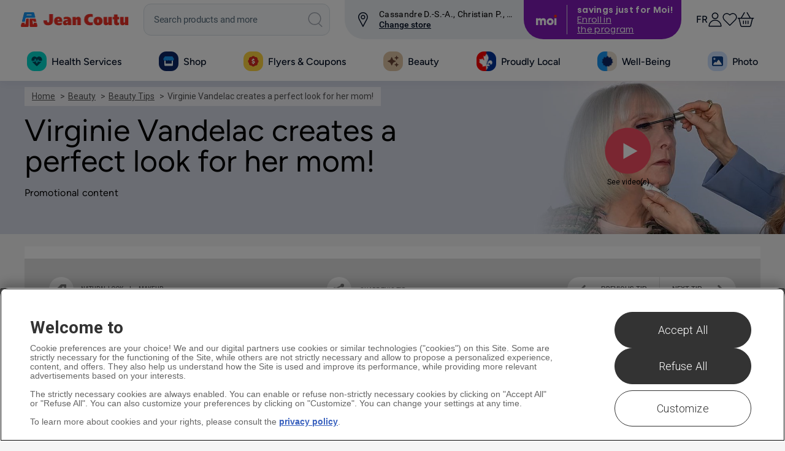

--- FILE ---
content_type: text/html; charset=utf-8
request_url: https://www.google.com/recaptcha/api2/anchor?ar=1&k=6LfujsQSAAAAAAXfoWUF5Ku32CMfZNJLFfQS1vbS&co=aHR0cHM6Ly93d3cuamVhbmNvdXR1LmNvbTo0NDM.&hl=en&v=PoyoqOPhxBO7pBk68S4YbpHZ&size=normal&anchor-ms=20000&execute-ms=30000&cb=erhgm7gv303d
body_size: 49347
content:
<!DOCTYPE HTML><html dir="ltr" lang="en"><head><meta http-equiv="Content-Type" content="text/html; charset=UTF-8">
<meta http-equiv="X-UA-Compatible" content="IE=edge">
<title>reCAPTCHA</title>
<style type="text/css">
/* cyrillic-ext */
@font-face {
  font-family: 'Roboto';
  font-style: normal;
  font-weight: 400;
  font-stretch: 100%;
  src: url(//fonts.gstatic.com/s/roboto/v48/KFO7CnqEu92Fr1ME7kSn66aGLdTylUAMa3GUBHMdazTgWw.woff2) format('woff2');
  unicode-range: U+0460-052F, U+1C80-1C8A, U+20B4, U+2DE0-2DFF, U+A640-A69F, U+FE2E-FE2F;
}
/* cyrillic */
@font-face {
  font-family: 'Roboto';
  font-style: normal;
  font-weight: 400;
  font-stretch: 100%;
  src: url(//fonts.gstatic.com/s/roboto/v48/KFO7CnqEu92Fr1ME7kSn66aGLdTylUAMa3iUBHMdazTgWw.woff2) format('woff2');
  unicode-range: U+0301, U+0400-045F, U+0490-0491, U+04B0-04B1, U+2116;
}
/* greek-ext */
@font-face {
  font-family: 'Roboto';
  font-style: normal;
  font-weight: 400;
  font-stretch: 100%;
  src: url(//fonts.gstatic.com/s/roboto/v48/KFO7CnqEu92Fr1ME7kSn66aGLdTylUAMa3CUBHMdazTgWw.woff2) format('woff2');
  unicode-range: U+1F00-1FFF;
}
/* greek */
@font-face {
  font-family: 'Roboto';
  font-style: normal;
  font-weight: 400;
  font-stretch: 100%;
  src: url(//fonts.gstatic.com/s/roboto/v48/KFO7CnqEu92Fr1ME7kSn66aGLdTylUAMa3-UBHMdazTgWw.woff2) format('woff2');
  unicode-range: U+0370-0377, U+037A-037F, U+0384-038A, U+038C, U+038E-03A1, U+03A3-03FF;
}
/* math */
@font-face {
  font-family: 'Roboto';
  font-style: normal;
  font-weight: 400;
  font-stretch: 100%;
  src: url(//fonts.gstatic.com/s/roboto/v48/KFO7CnqEu92Fr1ME7kSn66aGLdTylUAMawCUBHMdazTgWw.woff2) format('woff2');
  unicode-range: U+0302-0303, U+0305, U+0307-0308, U+0310, U+0312, U+0315, U+031A, U+0326-0327, U+032C, U+032F-0330, U+0332-0333, U+0338, U+033A, U+0346, U+034D, U+0391-03A1, U+03A3-03A9, U+03B1-03C9, U+03D1, U+03D5-03D6, U+03F0-03F1, U+03F4-03F5, U+2016-2017, U+2034-2038, U+203C, U+2040, U+2043, U+2047, U+2050, U+2057, U+205F, U+2070-2071, U+2074-208E, U+2090-209C, U+20D0-20DC, U+20E1, U+20E5-20EF, U+2100-2112, U+2114-2115, U+2117-2121, U+2123-214F, U+2190, U+2192, U+2194-21AE, U+21B0-21E5, U+21F1-21F2, U+21F4-2211, U+2213-2214, U+2216-22FF, U+2308-230B, U+2310, U+2319, U+231C-2321, U+2336-237A, U+237C, U+2395, U+239B-23B7, U+23D0, U+23DC-23E1, U+2474-2475, U+25AF, U+25B3, U+25B7, U+25BD, U+25C1, U+25CA, U+25CC, U+25FB, U+266D-266F, U+27C0-27FF, U+2900-2AFF, U+2B0E-2B11, U+2B30-2B4C, U+2BFE, U+3030, U+FF5B, U+FF5D, U+1D400-1D7FF, U+1EE00-1EEFF;
}
/* symbols */
@font-face {
  font-family: 'Roboto';
  font-style: normal;
  font-weight: 400;
  font-stretch: 100%;
  src: url(//fonts.gstatic.com/s/roboto/v48/KFO7CnqEu92Fr1ME7kSn66aGLdTylUAMaxKUBHMdazTgWw.woff2) format('woff2');
  unicode-range: U+0001-000C, U+000E-001F, U+007F-009F, U+20DD-20E0, U+20E2-20E4, U+2150-218F, U+2190, U+2192, U+2194-2199, U+21AF, U+21E6-21F0, U+21F3, U+2218-2219, U+2299, U+22C4-22C6, U+2300-243F, U+2440-244A, U+2460-24FF, U+25A0-27BF, U+2800-28FF, U+2921-2922, U+2981, U+29BF, U+29EB, U+2B00-2BFF, U+4DC0-4DFF, U+FFF9-FFFB, U+10140-1018E, U+10190-1019C, U+101A0, U+101D0-101FD, U+102E0-102FB, U+10E60-10E7E, U+1D2C0-1D2D3, U+1D2E0-1D37F, U+1F000-1F0FF, U+1F100-1F1AD, U+1F1E6-1F1FF, U+1F30D-1F30F, U+1F315, U+1F31C, U+1F31E, U+1F320-1F32C, U+1F336, U+1F378, U+1F37D, U+1F382, U+1F393-1F39F, U+1F3A7-1F3A8, U+1F3AC-1F3AF, U+1F3C2, U+1F3C4-1F3C6, U+1F3CA-1F3CE, U+1F3D4-1F3E0, U+1F3ED, U+1F3F1-1F3F3, U+1F3F5-1F3F7, U+1F408, U+1F415, U+1F41F, U+1F426, U+1F43F, U+1F441-1F442, U+1F444, U+1F446-1F449, U+1F44C-1F44E, U+1F453, U+1F46A, U+1F47D, U+1F4A3, U+1F4B0, U+1F4B3, U+1F4B9, U+1F4BB, U+1F4BF, U+1F4C8-1F4CB, U+1F4D6, U+1F4DA, U+1F4DF, U+1F4E3-1F4E6, U+1F4EA-1F4ED, U+1F4F7, U+1F4F9-1F4FB, U+1F4FD-1F4FE, U+1F503, U+1F507-1F50B, U+1F50D, U+1F512-1F513, U+1F53E-1F54A, U+1F54F-1F5FA, U+1F610, U+1F650-1F67F, U+1F687, U+1F68D, U+1F691, U+1F694, U+1F698, U+1F6AD, U+1F6B2, U+1F6B9-1F6BA, U+1F6BC, U+1F6C6-1F6CF, U+1F6D3-1F6D7, U+1F6E0-1F6EA, U+1F6F0-1F6F3, U+1F6F7-1F6FC, U+1F700-1F7FF, U+1F800-1F80B, U+1F810-1F847, U+1F850-1F859, U+1F860-1F887, U+1F890-1F8AD, U+1F8B0-1F8BB, U+1F8C0-1F8C1, U+1F900-1F90B, U+1F93B, U+1F946, U+1F984, U+1F996, U+1F9E9, U+1FA00-1FA6F, U+1FA70-1FA7C, U+1FA80-1FA89, U+1FA8F-1FAC6, U+1FACE-1FADC, U+1FADF-1FAE9, U+1FAF0-1FAF8, U+1FB00-1FBFF;
}
/* vietnamese */
@font-face {
  font-family: 'Roboto';
  font-style: normal;
  font-weight: 400;
  font-stretch: 100%;
  src: url(//fonts.gstatic.com/s/roboto/v48/KFO7CnqEu92Fr1ME7kSn66aGLdTylUAMa3OUBHMdazTgWw.woff2) format('woff2');
  unicode-range: U+0102-0103, U+0110-0111, U+0128-0129, U+0168-0169, U+01A0-01A1, U+01AF-01B0, U+0300-0301, U+0303-0304, U+0308-0309, U+0323, U+0329, U+1EA0-1EF9, U+20AB;
}
/* latin-ext */
@font-face {
  font-family: 'Roboto';
  font-style: normal;
  font-weight: 400;
  font-stretch: 100%;
  src: url(//fonts.gstatic.com/s/roboto/v48/KFO7CnqEu92Fr1ME7kSn66aGLdTylUAMa3KUBHMdazTgWw.woff2) format('woff2');
  unicode-range: U+0100-02BA, U+02BD-02C5, U+02C7-02CC, U+02CE-02D7, U+02DD-02FF, U+0304, U+0308, U+0329, U+1D00-1DBF, U+1E00-1E9F, U+1EF2-1EFF, U+2020, U+20A0-20AB, U+20AD-20C0, U+2113, U+2C60-2C7F, U+A720-A7FF;
}
/* latin */
@font-face {
  font-family: 'Roboto';
  font-style: normal;
  font-weight: 400;
  font-stretch: 100%;
  src: url(//fonts.gstatic.com/s/roboto/v48/KFO7CnqEu92Fr1ME7kSn66aGLdTylUAMa3yUBHMdazQ.woff2) format('woff2');
  unicode-range: U+0000-00FF, U+0131, U+0152-0153, U+02BB-02BC, U+02C6, U+02DA, U+02DC, U+0304, U+0308, U+0329, U+2000-206F, U+20AC, U+2122, U+2191, U+2193, U+2212, U+2215, U+FEFF, U+FFFD;
}
/* cyrillic-ext */
@font-face {
  font-family: 'Roboto';
  font-style: normal;
  font-weight: 500;
  font-stretch: 100%;
  src: url(//fonts.gstatic.com/s/roboto/v48/KFO7CnqEu92Fr1ME7kSn66aGLdTylUAMa3GUBHMdazTgWw.woff2) format('woff2');
  unicode-range: U+0460-052F, U+1C80-1C8A, U+20B4, U+2DE0-2DFF, U+A640-A69F, U+FE2E-FE2F;
}
/* cyrillic */
@font-face {
  font-family: 'Roboto';
  font-style: normal;
  font-weight: 500;
  font-stretch: 100%;
  src: url(//fonts.gstatic.com/s/roboto/v48/KFO7CnqEu92Fr1ME7kSn66aGLdTylUAMa3iUBHMdazTgWw.woff2) format('woff2');
  unicode-range: U+0301, U+0400-045F, U+0490-0491, U+04B0-04B1, U+2116;
}
/* greek-ext */
@font-face {
  font-family: 'Roboto';
  font-style: normal;
  font-weight: 500;
  font-stretch: 100%;
  src: url(//fonts.gstatic.com/s/roboto/v48/KFO7CnqEu92Fr1ME7kSn66aGLdTylUAMa3CUBHMdazTgWw.woff2) format('woff2');
  unicode-range: U+1F00-1FFF;
}
/* greek */
@font-face {
  font-family: 'Roboto';
  font-style: normal;
  font-weight: 500;
  font-stretch: 100%;
  src: url(//fonts.gstatic.com/s/roboto/v48/KFO7CnqEu92Fr1ME7kSn66aGLdTylUAMa3-UBHMdazTgWw.woff2) format('woff2');
  unicode-range: U+0370-0377, U+037A-037F, U+0384-038A, U+038C, U+038E-03A1, U+03A3-03FF;
}
/* math */
@font-face {
  font-family: 'Roboto';
  font-style: normal;
  font-weight: 500;
  font-stretch: 100%;
  src: url(//fonts.gstatic.com/s/roboto/v48/KFO7CnqEu92Fr1ME7kSn66aGLdTylUAMawCUBHMdazTgWw.woff2) format('woff2');
  unicode-range: U+0302-0303, U+0305, U+0307-0308, U+0310, U+0312, U+0315, U+031A, U+0326-0327, U+032C, U+032F-0330, U+0332-0333, U+0338, U+033A, U+0346, U+034D, U+0391-03A1, U+03A3-03A9, U+03B1-03C9, U+03D1, U+03D5-03D6, U+03F0-03F1, U+03F4-03F5, U+2016-2017, U+2034-2038, U+203C, U+2040, U+2043, U+2047, U+2050, U+2057, U+205F, U+2070-2071, U+2074-208E, U+2090-209C, U+20D0-20DC, U+20E1, U+20E5-20EF, U+2100-2112, U+2114-2115, U+2117-2121, U+2123-214F, U+2190, U+2192, U+2194-21AE, U+21B0-21E5, U+21F1-21F2, U+21F4-2211, U+2213-2214, U+2216-22FF, U+2308-230B, U+2310, U+2319, U+231C-2321, U+2336-237A, U+237C, U+2395, U+239B-23B7, U+23D0, U+23DC-23E1, U+2474-2475, U+25AF, U+25B3, U+25B7, U+25BD, U+25C1, U+25CA, U+25CC, U+25FB, U+266D-266F, U+27C0-27FF, U+2900-2AFF, U+2B0E-2B11, U+2B30-2B4C, U+2BFE, U+3030, U+FF5B, U+FF5D, U+1D400-1D7FF, U+1EE00-1EEFF;
}
/* symbols */
@font-face {
  font-family: 'Roboto';
  font-style: normal;
  font-weight: 500;
  font-stretch: 100%;
  src: url(//fonts.gstatic.com/s/roboto/v48/KFO7CnqEu92Fr1ME7kSn66aGLdTylUAMaxKUBHMdazTgWw.woff2) format('woff2');
  unicode-range: U+0001-000C, U+000E-001F, U+007F-009F, U+20DD-20E0, U+20E2-20E4, U+2150-218F, U+2190, U+2192, U+2194-2199, U+21AF, U+21E6-21F0, U+21F3, U+2218-2219, U+2299, U+22C4-22C6, U+2300-243F, U+2440-244A, U+2460-24FF, U+25A0-27BF, U+2800-28FF, U+2921-2922, U+2981, U+29BF, U+29EB, U+2B00-2BFF, U+4DC0-4DFF, U+FFF9-FFFB, U+10140-1018E, U+10190-1019C, U+101A0, U+101D0-101FD, U+102E0-102FB, U+10E60-10E7E, U+1D2C0-1D2D3, U+1D2E0-1D37F, U+1F000-1F0FF, U+1F100-1F1AD, U+1F1E6-1F1FF, U+1F30D-1F30F, U+1F315, U+1F31C, U+1F31E, U+1F320-1F32C, U+1F336, U+1F378, U+1F37D, U+1F382, U+1F393-1F39F, U+1F3A7-1F3A8, U+1F3AC-1F3AF, U+1F3C2, U+1F3C4-1F3C6, U+1F3CA-1F3CE, U+1F3D4-1F3E0, U+1F3ED, U+1F3F1-1F3F3, U+1F3F5-1F3F7, U+1F408, U+1F415, U+1F41F, U+1F426, U+1F43F, U+1F441-1F442, U+1F444, U+1F446-1F449, U+1F44C-1F44E, U+1F453, U+1F46A, U+1F47D, U+1F4A3, U+1F4B0, U+1F4B3, U+1F4B9, U+1F4BB, U+1F4BF, U+1F4C8-1F4CB, U+1F4D6, U+1F4DA, U+1F4DF, U+1F4E3-1F4E6, U+1F4EA-1F4ED, U+1F4F7, U+1F4F9-1F4FB, U+1F4FD-1F4FE, U+1F503, U+1F507-1F50B, U+1F50D, U+1F512-1F513, U+1F53E-1F54A, U+1F54F-1F5FA, U+1F610, U+1F650-1F67F, U+1F687, U+1F68D, U+1F691, U+1F694, U+1F698, U+1F6AD, U+1F6B2, U+1F6B9-1F6BA, U+1F6BC, U+1F6C6-1F6CF, U+1F6D3-1F6D7, U+1F6E0-1F6EA, U+1F6F0-1F6F3, U+1F6F7-1F6FC, U+1F700-1F7FF, U+1F800-1F80B, U+1F810-1F847, U+1F850-1F859, U+1F860-1F887, U+1F890-1F8AD, U+1F8B0-1F8BB, U+1F8C0-1F8C1, U+1F900-1F90B, U+1F93B, U+1F946, U+1F984, U+1F996, U+1F9E9, U+1FA00-1FA6F, U+1FA70-1FA7C, U+1FA80-1FA89, U+1FA8F-1FAC6, U+1FACE-1FADC, U+1FADF-1FAE9, U+1FAF0-1FAF8, U+1FB00-1FBFF;
}
/* vietnamese */
@font-face {
  font-family: 'Roboto';
  font-style: normal;
  font-weight: 500;
  font-stretch: 100%;
  src: url(//fonts.gstatic.com/s/roboto/v48/KFO7CnqEu92Fr1ME7kSn66aGLdTylUAMa3OUBHMdazTgWw.woff2) format('woff2');
  unicode-range: U+0102-0103, U+0110-0111, U+0128-0129, U+0168-0169, U+01A0-01A1, U+01AF-01B0, U+0300-0301, U+0303-0304, U+0308-0309, U+0323, U+0329, U+1EA0-1EF9, U+20AB;
}
/* latin-ext */
@font-face {
  font-family: 'Roboto';
  font-style: normal;
  font-weight: 500;
  font-stretch: 100%;
  src: url(//fonts.gstatic.com/s/roboto/v48/KFO7CnqEu92Fr1ME7kSn66aGLdTylUAMa3KUBHMdazTgWw.woff2) format('woff2');
  unicode-range: U+0100-02BA, U+02BD-02C5, U+02C7-02CC, U+02CE-02D7, U+02DD-02FF, U+0304, U+0308, U+0329, U+1D00-1DBF, U+1E00-1E9F, U+1EF2-1EFF, U+2020, U+20A0-20AB, U+20AD-20C0, U+2113, U+2C60-2C7F, U+A720-A7FF;
}
/* latin */
@font-face {
  font-family: 'Roboto';
  font-style: normal;
  font-weight: 500;
  font-stretch: 100%;
  src: url(//fonts.gstatic.com/s/roboto/v48/KFO7CnqEu92Fr1ME7kSn66aGLdTylUAMa3yUBHMdazQ.woff2) format('woff2');
  unicode-range: U+0000-00FF, U+0131, U+0152-0153, U+02BB-02BC, U+02C6, U+02DA, U+02DC, U+0304, U+0308, U+0329, U+2000-206F, U+20AC, U+2122, U+2191, U+2193, U+2212, U+2215, U+FEFF, U+FFFD;
}
/* cyrillic-ext */
@font-face {
  font-family: 'Roboto';
  font-style: normal;
  font-weight: 900;
  font-stretch: 100%;
  src: url(//fonts.gstatic.com/s/roboto/v48/KFO7CnqEu92Fr1ME7kSn66aGLdTylUAMa3GUBHMdazTgWw.woff2) format('woff2');
  unicode-range: U+0460-052F, U+1C80-1C8A, U+20B4, U+2DE0-2DFF, U+A640-A69F, U+FE2E-FE2F;
}
/* cyrillic */
@font-face {
  font-family: 'Roboto';
  font-style: normal;
  font-weight: 900;
  font-stretch: 100%;
  src: url(//fonts.gstatic.com/s/roboto/v48/KFO7CnqEu92Fr1ME7kSn66aGLdTylUAMa3iUBHMdazTgWw.woff2) format('woff2');
  unicode-range: U+0301, U+0400-045F, U+0490-0491, U+04B0-04B1, U+2116;
}
/* greek-ext */
@font-face {
  font-family: 'Roboto';
  font-style: normal;
  font-weight: 900;
  font-stretch: 100%;
  src: url(//fonts.gstatic.com/s/roboto/v48/KFO7CnqEu92Fr1ME7kSn66aGLdTylUAMa3CUBHMdazTgWw.woff2) format('woff2');
  unicode-range: U+1F00-1FFF;
}
/* greek */
@font-face {
  font-family: 'Roboto';
  font-style: normal;
  font-weight: 900;
  font-stretch: 100%;
  src: url(//fonts.gstatic.com/s/roboto/v48/KFO7CnqEu92Fr1ME7kSn66aGLdTylUAMa3-UBHMdazTgWw.woff2) format('woff2');
  unicode-range: U+0370-0377, U+037A-037F, U+0384-038A, U+038C, U+038E-03A1, U+03A3-03FF;
}
/* math */
@font-face {
  font-family: 'Roboto';
  font-style: normal;
  font-weight: 900;
  font-stretch: 100%;
  src: url(//fonts.gstatic.com/s/roboto/v48/KFO7CnqEu92Fr1ME7kSn66aGLdTylUAMawCUBHMdazTgWw.woff2) format('woff2');
  unicode-range: U+0302-0303, U+0305, U+0307-0308, U+0310, U+0312, U+0315, U+031A, U+0326-0327, U+032C, U+032F-0330, U+0332-0333, U+0338, U+033A, U+0346, U+034D, U+0391-03A1, U+03A3-03A9, U+03B1-03C9, U+03D1, U+03D5-03D6, U+03F0-03F1, U+03F4-03F5, U+2016-2017, U+2034-2038, U+203C, U+2040, U+2043, U+2047, U+2050, U+2057, U+205F, U+2070-2071, U+2074-208E, U+2090-209C, U+20D0-20DC, U+20E1, U+20E5-20EF, U+2100-2112, U+2114-2115, U+2117-2121, U+2123-214F, U+2190, U+2192, U+2194-21AE, U+21B0-21E5, U+21F1-21F2, U+21F4-2211, U+2213-2214, U+2216-22FF, U+2308-230B, U+2310, U+2319, U+231C-2321, U+2336-237A, U+237C, U+2395, U+239B-23B7, U+23D0, U+23DC-23E1, U+2474-2475, U+25AF, U+25B3, U+25B7, U+25BD, U+25C1, U+25CA, U+25CC, U+25FB, U+266D-266F, U+27C0-27FF, U+2900-2AFF, U+2B0E-2B11, U+2B30-2B4C, U+2BFE, U+3030, U+FF5B, U+FF5D, U+1D400-1D7FF, U+1EE00-1EEFF;
}
/* symbols */
@font-face {
  font-family: 'Roboto';
  font-style: normal;
  font-weight: 900;
  font-stretch: 100%;
  src: url(//fonts.gstatic.com/s/roboto/v48/KFO7CnqEu92Fr1ME7kSn66aGLdTylUAMaxKUBHMdazTgWw.woff2) format('woff2');
  unicode-range: U+0001-000C, U+000E-001F, U+007F-009F, U+20DD-20E0, U+20E2-20E4, U+2150-218F, U+2190, U+2192, U+2194-2199, U+21AF, U+21E6-21F0, U+21F3, U+2218-2219, U+2299, U+22C4-22C6, U+2300-243F, U+2440-244A, U+2460-24FF, U+25A0-27BF, U+2800-28FF, U+2921-2922, U+2981, U+29BF, U+29EB, U+2B00-2BFF, U+4DC0-4DFF, U+FFF9-FFFB, U+10140-1018E, U+10190-1019C, U+101A0, U+101D0-101FD, U+102E0-102FB, U+10E60-10E7E, U+1D2C0-1D2D3, U+1D2E0-1D37F, U+1F000-1F0FF, U+1F100-1F1AD, U+1F1E6-1F1FF, U+1F30D-1F30F, U+1F315, U+1F31C, U+1F31E, U+1F320-1F32C, U+1F336, U+1F378, U+1F37D, U+1F382, U+1F393-1F39F, U+1F3A7-1F3A8, U+1F3AC-1F3AF, U+1F3C2, U+1F3C4-1F3C6, U+1F3CA-1F3CE, U+1F3D4-1F3E0, U+1F3ED, U+1F3F1-1F3F3, U+1F3F5-1F3F7, U+1F408, U+1F415, U+1F41F, U+1F426, U+1F43F, U+1F441-1F442, U+1F444, U+1F446-1F449, U+1F44C-1F44E, U+1F453, U+1F46A, U+1F47D, U+1F4A3, U+1F4B0, U+1F4B3, U+1F4B9, U+1F4BB, U+1F4BF, U+1F4C8-1F4CB, U+1F4D6, U+1F4DA, U+1F4DF, U+1F4E3-1F4E6, U+1F4EA-1F4ED, U+1F4F7, U+1F4F9-1F4FB, U+1F4FD-1F4FE, U+1F503, U+1F507-1F50B, U+1F50D, U+1F512-1F513, U+1F53E-1F54A, U+1F54F-1F5FA, U+1F610, U+1F650-1F67F, U+1F687, U+1F68D, U+1F691, U+1F694, U+1F698, U+1F6AD, U+1F6B2, U+1F6B9-1F6BA, U+1F6BC, U+1F6C6-1F6CF, U+1F6D3-1F6D7, U+1F6E0-1F6EA, U+1F6F0-1F6F3, U+1F6F7-1F6FC, U+1F700-1F7FF, U+1F800-1F80B, U+1F810-1F847, U+1F850-1F859, U+1F860-1F887, U+1F890-1F8AD, U+1F8B0-1F8BB, U+1F8C0-1F8C1, U+1F900-1F90B, U+1F93B, U+1F946, U+1F984, U+1F996, U+1F9E9, U+1FA00-1FA6F, U+1FA70-1FA7C, U+1FA80-1FA89, U+1FA8F-1FAC6, U+1FACE-1FADC, U+1FADF-1FAE9, U+1FAF0-1FAF8, U+1FB00-1FBFF;
}
/* vietnamese */
@font-face {
  font-family: 'Roboto';
  font-style: normal;
  font-weight: 900;
  font-stretch: 100%;
  src: url(//fonts.gstatic.com/s/roboto/v48/KFO7CnqEu92Fr1ME7kSn66aGLdTylUAMa3OUBHMdazTgWw.woff2) format('woff2');
  unicode-range: U+0102-0103, U+0110-0111, U+0128-0129, U+0168-0169, U+01A0-01A1, U+01AF-01B0, U+0300-0301, U+0303-0304, U+0308-0309, U+0323, U+0329, U+1EA0-1EF9, U+20AB;
}
/* latin-ext */
@font-face {
  font-family: 'Roboto';
  font-style: normal;
  font-weight: 900;
  font-stretch: 100%;
  src: url(//fonts.gstatic.com/s/roboto/v48/KFO7CnqEu92Fr1ME7kSn66aGLdTylUAMa3KUBHMdazTgWw.woff2) format('woff2');
  unicode-range: U+0100-02BA, U+02BD-02C5, U+02C7-02CC, U+02CE-02D7, U+02DD-02FF, U+0304, U+0308, U+0329, U+1D00-1DBF, U+1E00-1E9F, U+1EF2-1EFF, U+2020, U+20A0-20AB, U+20AD-20C0, U+2113, U+2C60-2C7F, U+A720-A7FF;
}
/* latin */
@font-face {
  font-family: 'Roboto';
  font-style: normal;
  font-weight: 900;
  font-stretch: 100%;
  src: url(//fonts.gstatic.com/s/roboto/v48/KFO7CnqEu92Fr1ME7kSn66aGLdTylUAMa3yUBHMdazQ.woff2) format('woff2');
  unicode-range: U+0000-00FF, U+0131, U+0152-0153, U+02BB-02BC, U+02C6, U+02DA, U+02DC, U+0304, U+0308, U+0329, U+2000-206F, U+20AC, U+2122, U+2191, U+2193, U+2212, U+2215, U+FEFF, U+FFFD;
}

</style>
<link rel="stylesheet" type="text/css" href="https://www.gstatic.com/recaptcha/releases/PoyoqOPhxBO7pBk68S4YbpHZ/styles__ltr.css">
<script nonce="e-zWcnVLHMFeTnJ1zTqt_A" type="text/javascript">window['__recaptcha_api'] = 'https://www.google.com/recaptcha/api2/';</script>
<script type="text/javascript" src="https://www.gstatic.com/recaptcha/releases/PoyoqOPhxBO7pBk68S4YbpHZ/recaptcha__en.js" nonce="e-zWcnVLHMFeTnJ1zTqt_A">
      
    </script></head>
<body><div id="rc-anchor-alert" class="rc-anchor-alert"></div>
<input type="hidden" id="recaptcha-token" value="[base64]">
<script type="text/javascript" nonce="e-zWcnVLHMFeTnJ1zTqt_A">
      recaptcha.anchor.Main.init("[\x22ainput\x22,[\x22bgdata\x22,\x22\x22,\[base64]/[base64]/[base64]/ZyhXLGgpOnEoW04sMjEsbF0sVywwKSxoKSxmYWxzZSxmYWxzZSl9Y2F0Y2goayl7RygzNTgsVyk/[base64]/[base64]/[base64]/[base64]/[base64]/[base64]/[base64]/bmV3IEJbT10oRFswXSk6dz09Mj9uZXcgQltPXShEWzBdLERbMV0pOnc9PTM/bmV3IEJbT10oRFswXSxEWzFdLERbMl0pOnc9PTQ/[base64]/[base64]/[base64]/[base64]/[base64]\\u003d\x22,\[base64]\x22,\x22w6M1VkzCucKawrTClcO1wqgZJsOjw4DDqXkBwr/DpsOmwpDDikgaM8KMwooCMhVJBcOkw6vDjsKGwoxAViJ6w6EFw4XCvyvCnRFPRcOzw6PChAjCjsKbWsOkfcO9wqpcwq5vFRUew5DCvlHCrMOQD8OFw7Vww6NjCcOCwpNUwqTDmht2LhY2RHZIw4d/YsK+w7JRw6nDrsO/w5AJw5TDhXTClsKOwqXDmyTDmA8Xw6skI3vDsUxzw5PDtkPCjwHCqMOPwrPCl8KMAMKgwphVwpYRd2V7Tllaw4F3w5nDilfDgcObwpbCsMKKwrDDiMKVeUdCGzQaNUhbE33DlMKHwq0Rw41eFMKna8Ovw7PCr8OwIcOXwq/CgXo0BcOIAkXCkVApw7jDuwjCkHctQsORw5sSw7/Ch2d9Oy/[base64]/BRXCh8KSc0jDqh/[base64]/CkwMVwpXDksOZwrzCgnJ4R8K2aVg7VMOxw75zwrpoK07DtiBDw6pTw6fCisKew5QYE8OAwp7Co8OvJFnChcK/w44ww5JOw4wvPsK0w71lw41vBCfDnw7Cu8Ksw7s9w44Hw7nCn8KvB8K/TwrDmMOmBsO7EGTCisKoBjTDplp9WQPDtiPDpUkOesOhCcK2woPDhsKka8KQwqQrw6U/[base64]/Cl3pYK8K6wpJyVzzDtMOdwq3DqMOlw7PChMO6ZcOuScKyaMOsdcOkwpBxRsKXWB8sworDmFrDmMK1Y8OWwq5lJcOVacOfw55iw6s0wqnCi8K+WyPDvQ7Csj8AwoHCrHnCm8OTTMOEwpU/YsKsNyk5w7EaJ8O0FQgudXFzwpvCicKMw4zDsUcEd8KywrNXFGrDqBA4B8OaL8KBw4xGwpF7w7xawrfDtsKSOcOSX8KiwpbDgEnDkEoXwr3CvcKNGsODRsOJC8OlTMOSC8KfWMOSDhJHVMO3OFhzFFBswo18NcKGw5/CucK6w4HChRXDkG/DqMODasObPltcw5QzO2spB8OXw7xWOMOqw5fDqcOBI1cnB8OKwrfCvm5IwobCnh/Cpi8kwrNMGD82w7XDu3IdbWPCrDp+w6zCtnfCsHoQw5JvFcOOw4/DlBHDlcOPw5EIwrPCj2lJwpZQRsO4ZMKsa8KLREPDhwVGLFc0BMKIIGxpw5DCjl7Ch8KIw5TCrcOEXRMswohew7FjJXdUw4zCmC3ClcKWN1zCkhXCi0nCusKDGXEJSXEBwq/CqcOuEsKVwpjClsKkDcKnfMOIbx7CscKJGHPCv8OoFSxyw5U7RiBywptwwpMiAMOKwpkMw6rCnsOWwroZDUnCtnhDD1bDllnDuMKVw6LDksORBsOMwp/Dh3Blw7ZjS8Kmw4lYRFPCk8K1Y8KOwrYJwpJcdlI3FcOpw6/DuMO1UMK/[base64]/[base64]/ClTwtNgbCtMOdBm3Cu3zCocKEw67CjVVsVTpGwr/DsnfCsgxIP3diw4LCtDlhSjJLBsKfSsOrJR/ClMKmTsOhw6MFR3Amwp7CvcOZB8KZGz4VNMKew6zCjzjCpUx/wprDpMONwqHCgsOdw5zCrsKNwrsiw7nCu8K0J8Kvw5bCliFGwoQdfHXCpMKbw5PDlMOeAcOAPlPDusO8DQjDuEXDh8KGw6M0PMKFw4jDmEjCt8KAd0NzPsKSccOVwq3DqMKDwpEQwrPDnEAlw4HDhMKjw5loPsOWW8KfRnTCs8KAFMKywr1ZMXsBHMK/w5hWw6V6GcKdLcKDw4fCtiPCnsKHAMOTQ3XCssOAZMK1NsOFw4VDwpHCjMOEQhcmMcKeaRoawpdgw4tTXg8HQcOScAA/esORZDjCoVvDkMO0w7gxwqrDgsK4w5zCiMKnTnAwwrB/Z8KwM2PDmcKewrBJfQN9wrrCuSbDjisLKsKdw6lQwr9SfMKKasOFwrPDlGc3WydxF0rDtkbCqlzCm8OYwonDpcK/[base64]/[base64]/DtsOgwo7DtVx4M1MOw5IgKm3DuMOBwpUtw655w6IKwqvDhcKdBhkBw4t1w5DCi2jDl8OdNcOLD8O7wqDDnMOaZ0UnwqMgR01+KcKhw6DCkxDDusK/[base64]/Ck7Dm8Ojwp7Dp1jCm2oLw4RnO8OUIMK0wo7CqzBFecKPwp3CtiQxw6/DksO5w6Vmw63CgcK3MBvCrMORf2Mqw5nCrcK5w7Fiwo1zwpfClV1Rwq/Cg0ZCw7vDp8KXNcK0wqgQcMKtwplew4Yxw7nDjMOew79tBMOLw6DCnMOtw7pTwqbCt8OJw5/DjlHCvCcJCCTDohtAQzEBJ8OMcMKbwqoewpxgwobDrBUfwrsLwpHDnFfCocK5wpDDjMOHVsOHw6cPwqpMdWpjBMOjw6g6w4/Cp8O1wozChjLDksOWHiYgbcKBNDZBQQIaXALDlhs8w7/CsUYRG8KmP8O+w6/CtlnCkEI5wrk1YMOLKyBywr1iHAXDp8KTw4s0wqR/[base64]/CszEtw4bCjsOgAVjCosKMC8O2F8KOwr7CiDHDqy9zNyvCjS03w4vClzNhfMK1MsKmc13DqmfCjCE2FsO4WsOMwpTCmyIDw7fCqcK0w4taCi/[base64]/Cs8ODw7pyBVQhwqIbCcK5AMOQw7QQwpsYEsKlwpXCnMObGMK8wpFIBALDk11NFcK9WxnCtFA8wprChEBRw6ZREcKpYgLChTzDrMOJTGrCjkwIw4RaccKWCcK3V1Q8EWHCk1PDg8KcYUTDmUXDpWYGG8KEw75Bw6jClcKREyo+JjEXBcODwo3DlMORwp/[base64]/CrsKOKSPDmMK1wp8uZ8KbwpPDk8OywoHCmMK7wozDlnXCo13CpMOgbg7DtsONaBzCocKKwo7CnHDDtMKMHj/ChMK0YMKCwqrCvwXDjiRSw7YCcUHCnMOENsKBdMOtV8KlcsK8wp8CcnTCjjTDo8KpFcKOw7bDvwDCuGU/[base64]/CmsKnDsK3WiTCoybCtyRuwohuw5cGC8OdVTx5wr/CssOawp7Dt8OmwrLDmsOALcKNZcKBwqDCssKewobDlMK6JsODw4Ujwo93WsKJw7XCqMOCw4DDsMKYw4HCnglowprCpEFDTAbDuyjChRMEw7nCkMONYMKMwojDtsKawokOAHPDkC3Cr8KQw7DCkGwwwq0uXcOuw7vDosK1w4HCj8KrKMOdHsKxw43DjMOxw6/[base64]/Dp8KvDsOjT0HDv2w4SsK2wqnCgwDDksKzekFCw5gZwo0AwqhpDHQVwrdew6bDlUl2WcOQQMK7wq9fS2sSLW/ChjkJwp/[base64]/CvcKucGTDoMOow65vw7XDscKqwqlSRg4Gw5/CsilxwpNvHQ0/w5jCvMKnwpnDt8KLwoxuwpjDi2wxw6XDjcKXFcOwwqRzacOeJQTCpX/[base64]/w7fDmsKaQB1bwqzDuRzCri3DgsOlwqrCoXtJwqJTwrnDn8O3DsK8UsO+Y1BLPyIzfsK4w48Cw6grXFQoYMOgK3EiCDPDhTtRecOrBhAFQsKKLW7Ck1LCumEnw6ZYw5TCgcONw49ewqPDgwEIbDNkwpbCn8Oew6nCvk/DpyzDlsOkwqlmwrnCggp4w7vCuQXDk8O5w7nDsXJfwqorw7gkw7/CmEzCqW7DmVDCt8KQFQ/DgcKZwq/[base64]/[base64]/DowHDtMOGPcOJIsOOwojCusK/wpnCrjRKw5BZw68nYmYVwp7DicK/PlQdX8OQw5RzVcO0wr3CtxjChcKNHcOQK8KkUMKQCsKCw4xxw6Fbw60twr03wpsFKg/DuSPCpUhpw5Yvw5EALwHClcK0wp3CpcOMI2vDpxzCkcK4wrbCvAlFw6nDtMKDO8KMGcOBwrPDtGVfwojCoznDpcONwpnCscKnC8KgJzsAw7bCoVZgwq08wrZ5FWl3fGfDrcOywrcSUmlLwrnDuT7DsT/CizxhLVdmIBVfwpJVwpTCh8OswqfDjMKGIcKhwoQrwo0jw6IvwpfDh8KawpnDhsKvLsOKOyUiWmVXX8OpwplPw6E1wookwqbChi8te1ByTsKYDcKFDEjCpMO6WX1mwqHCnsOLworCukDDn3XCrsOswpLCtsK5w540wo/[base64]/CrsK4w6fDllLDgcKOwq3Dqy9LwrojwqIYw4vDk8Occ8K5wogCGsO+acKxaj3CisKdwrouwqnDljvCvDxhUx7CiUY7woTDuE4ZdTHDgibCh8OFG8KzwqsOPy/Dp8KNaVgFw4XDvMOtwoHCkMOnW8KqwrIfPV3DpsKOM3UXwqzDm3HCi8Klw4LDlWLDh2nCsMKMV1FCCsKTwqgiFkrDr8KKwrghPFzCm8K2ZMKsPgEUMsKbbTAXLMKgL8KsaUgAT8Kgw73CtsKxN8K8dywaw7/DgRQHw4LDjQbDm8KCw4IUJFnCrMKHW8KdGMOkV8KNVRBBwo4Tw5vCqjTDtsKYEWvCosKTwo/Dn8KTFsKgCVcHFcKWw5rDuwczHFUNwonDlsOvOsOIbER1HMKvwozDt8Kiw6pow6HDgcKqLw3DvkhzfTc7ZcOAw7dRw5PDi3LDkcKiAcO0RcOvXHZ/[base64]/Dn2XCgMKswpYMw60rw7bDnGfChQzCpCMjUMO+w7RJw6/DqRbDoDLCkDwsIG/DnljCsSAIw5RYQEDCs8Otw4DDj8OjwrdPD8OlNcOGCsOxf8KzwqwWw4MPJcO1w5klwqvCrXQ0KMKeecO+JsO2BBHCn8OvFQPChMO0wojCkWTDuXgyVcO/wp/ClCEdLDRxwqXClsOdwo4+w40DwrDCnjYpw5/DkMOFwrMCHCvDtcKtI35WE2fCuMKAw4UPwrFKFsKECkvCjFUISsKkw7LDiWxfIQckw7LCiVdSwoUuworCvWTDgEdPPMKOSHrChMK3w7MfQTrCvB/ChDdXwqPDmsOJR8Onw7kkw4HCvsKbRH91PMKQw7DCjsK6MsO3VxvCilIBacOdw7HCjGIcw4B3w6BdaVXDgcKFeEjDuQNkKMKNwp8idEHCq0/[base64]/DjR4MAzfCszh2L3nCpcOyw7Y1wpbDicKdwq7DmAQYwpwIcnzDpjI/wrfDuDDDl2JSwrTDtHnCiB/DgMKTw5gdU8OYasOGw6fDlsK6Ln4Mw6/CrMOQDhVLfsOFck7DiyAzwqzDvEBaOsOwwq9RE2vDiHpswo/Ds8OFwpFfwpFBwrXDp8O+wo8XEkvCtEF5w496woPCscOvTsOqw77DhMOrVAp1w7J7KsKCK0nDpS58LHHCm8KnCR7DvcKhw6zDrgdewqDCqcOGwrgZwpXCgcOWw5/DqsKQCcKxWmRrRMKowoYOWG/ClMOww4zCqX7DpsOQw4XCscKJSFcLTjjCnhDChMKoJiDDjR7DiTHDt8OMwqptwod8w4XCkcK6woDChsK8cn7DlMOUw5JEMTQXwoZiGMOcKsKXCMKrwop2wpPDhMONw7B5VsK7wrvDmSAmwrPDr8O1XcKqwoYeWsOwRcK5L8O1V8ORw6zDrHLDsMO/FsOCVkbClgHDiwwYwpxzw4XDvFzDvmnCl8K7ScO1cTnDjsOVAsK4fcO8NSbCnsORwrTDnkNJH8ORNcK7woTDvDbDiMOZwr3CjsKESsKPw5XCoMOKw4HDvw0UNMKuasOqIiENXsOMRyDDjxLDoMKdcMK1RcKzwq7CosKKDg/CtMKQwp7ClBNEw57Dt2wBU8OSbyVFwo/Dkg/[base64]/DqcOVMHM6F8KPw7xLbXRvwoomYMK/aMKmwqZWfsK2MjV4WMOkEMKewobCtsOBw5oGUMK8HgnCkMOXLTTCvMKewp7DsULDucKmcl1ZMcKzw6HDuXBLw5rCv8ODV8O/w5tcE8K3d0TCi8KXwpbChg/CoxwXwr8FclFVwq7CmAF8wplZw7PCv8KBw7rDscO9MhETwqdUwpN7McKaf2/CpwvCgyZEw73CnsKeBsKOQCRTw6lpwoXCujMxRgcPAQUOwoPCicKwesOSwq7DjMOfJT8IcAFfICDDvVbDoMKeb1XDk8K6D8KgZ8K6w59bw4RJwq7Du1w+OcOfwrV0ZsOGw6jDgMOJVMOqAg7CqsKbdCrCssOmR8Ofw7bDgxvCiMODw7bClULCpx/[base64]/DosOqMCzClFTDtTrCtCsRwpVlw5k9GcOowrnCsFMZYgFsw48ZYwNnw5TCqmdLwqo/wp9Vwr93H8OiMGp1wrfCsEXCpcO+w6zCtsKfwqNtJjbChlo6w7HCl8Oewr0IwoIrwqbDsn/Dh2HCj8OQBMK5wpwUUAMyV8OLY8KMQgtFWSR3V8OMDsOhcMOfw712DwlawoLCtsK1UcOJQsO6w4/[base64]/wpnCsXh9wpFIShQXw7Buw6vCqwQvbR9tw5B4UsO8WsKIwoLCnsOJw7h6w4HCqSPDvcO2wrM/IcKXwoouw6B2FHl7w5koQMKDGSLDt8OPf8OYLcOrfsOgZ8KtUADCjsK/[base64]/ChwPDhnzDrFlFw457w5oPw5k+w44sw6jDg8OOYcKGBsKGwqvCj8OFwqBRYMKXNTzDisOfw4/Cs8KQw5gKAXjDmGvChcOgK38gw4/DnMKREhvCiHLCtzVOwpfCrsOtfUlNS0RuwoEgw6bCiisfw7RQfcONwoQdw7U6w6HCjCEWw45bwqvDumlKIcKjPsO/Dl3Dj353a8Oiwp9bwpTChhFzwoZLwp4YW8Kww6lkwo3DpsKbwo8TbXPCoXDCh8O/OErCn8OwBFfCgcKjwrECend9PAdtw4wSZsK6R0x0K1lIF8OoLcKTw4kRfCfDn3IXw48/[base64]/CqnrDrj/CpkLDnUAufDrCpnLDoFNnSsOtwp5JwqoqwoBkwoQTw4RvWcKlGQbDiBNmM8Kdwr51Q1cZwpwdEcKAw6xHw7TCg8Ouw7xOIcOLwoE4TcOcwpDDgMKGw7TCijZxwoLChmc/CcKlBMKrA8KKw6ZawrwNw6xTcwjCjsO4DV/CjcKJanlLw5/[base64]/DiVhSKsKcwpDChwPDiGNAw5/DncOMw7jCncOww6IkX8Ohf0I+UMODV3BLLhNRw6DDhwVTwoBnwoRDw47Dqgpjwp7CriwUwpBowo1dZiXDgcKBwrdzw6d2FAZcw4w7w7XCpMKfJgBWJEfDo37CucKtwpbDiHoMw6U8w7fDjzLDuMK+w6/ChFlqw44jw5heasO/wrPDkAvCrU5vZCBTwq/CnGfDlHTDgVR8wqDCmTTCqnkaw58aw4PDgTbCv8KufcKtwpTDkMORw7QoEz9uw6pMOcKowq/Cq2HCpMKBw64WwrzDnsK/w47Cpntlwo/DiX0ZM8OIFDZXwpXDssOJw4jDvTZbT8OCJMOcw4JeSMOiMHNhw5UHfMOnw7hNw4dbw5/Cq18lw6vDpcO7wo3CscOgdUkQV8OHPTvDiG3DojdIwpnCl8KJwqjCuRvDsMKBfzDDtcKDwrzCr8KuYBLCuljCmExHwoTDisKxKMKCYsKdw6d9wpTDn8OLwoMnw7vCi8Kjw6bCghrDnUpJUMObw5kSHlzCpcK9w6nCmcOAwoLCh3/Cr8O+w4TCmiHDq8K6w43CpcK4w7FeRgdVCcOPwqYRwrxbNMOkL24tf8KLAHXDgcKYccKIw4TCsjjCqAdSWn1jwonDuwMhCn7ChMKnOiXDv8OPw7VFODfCjifDkMOkw7ggw6HDjcO+PgPDicO8wqkUN8Kuwo/DtMO9Fjc8bljDtV8twphyD8KhPMODwoA3woouwr/ClsO1E8Ouw4tyw5XDiMKAw4Yuw4PDizPDlsOVLXFrwrbDr28fLcKxRcOFwpvCpsOPwqPDr0/[base64]/DjsOIw484IUZEw5HDvMKTw6YWKBYUwqrClibCpsKuVsKAw4HCvkRawqxgwro/wq/Cq8Kww5FFc1zDqCPDqw3CtcKMVcKAwqsdw7rCocO3CAHCqEbCg2zCs1PCg8OhUMOPV8K4aXvDscK8w4fCpcOOV8KOw5nDlMK6SMKpG8OgF8KXwpwAQ8O+TMK5w7bCncK9w6cpwoF9w7wrw40Awq/DksKXwonDlsK2ZmdzZw93M1V0wqZbw7rDvMKpwqjCn3vDt8KuXA0Rw417CmZ4w7ZyVhPCpR7Crz40wol7w7NWwop1w4Yfwp3DkAxbXMOzw7LDgQBRwrPCvE7Dk8KQZ8K5w5TDj8KgwqDDkcOAw5/DqxfCjAl8w7HCmhBxEsOiw5gHwqXCpwTCmsO1W8KowonDlsO+BMKNw5JrGxrDpMOeDScOOk9HPkRsEGrDjcOndVoJw4Vrw6wOMjs0woHDsMOhaFUyQsKhARVlfXITbcOkUMOuJMKwAMKDwosNw6VfwpUsw7hgw6ocPwkNFyRdwrBJIUHDtsK1wrZRwr/CoC3DrWLDucKbw7DCji3CusOYSsKkw7cBwr/CkFA+LC9iIsKSaV0YAMOHW8KLXQnDmCPDncO/EihgwrAXw5t/wrDDqsOYdEVITcOIw5HDhi/DoHrDisK9wqbCsRd3DQZxwp1Aw5bDokvDvkLDshFkwqbCjXLDmW7CgDHDhcOrw7cfw4J/UFjDnsKvw5Epw6g4TcKLwrnDncKxwpPCgHdVwr/CvsK/O8O7w6zCj8KHw7Aew5bDhMKpw6obw7bCvcKiw7Mvw5/CnXFOwqzCkMORwrdww75WwqgdKcOwawnDl37DtMKJwoUYwpLDr8KpV1/CocKNwrnCi0ZQNcKHw6dFwrbCrsKFUsKyGQ/DgS3CuwvDjmE9R8K8ehHDhMKxwqRGwqcyb8Kwwq/CoxXDksOvKWXCsHQeUcKkN8K8AXnCqTPCmVLDpH1AUsKZwrzDrRcKMD5TcBpHQjZuw6FVOSbDn3jDtMKhw7PCumIzTV/CpzM8I2nCu8OAw7crYMOXTXY6w6ZSNFR/w5jDssOpw4LCpEcowoprUB8EwoFkw6vChTpMwqtWJMKbwq/CkcOgw4IFw51nLsKYwqjDnMKHEcO6wofDoVHCmhTDhcOqwozDglMQHwoGwq/DryPCq8KoEiXDqghxw7nCuyzCvzYww6hmwp7DkMOQwrdzwpDCjA3Do8K/[base64]/LsKdw6zDjXsUVcKSF8KKdUrCsn7CqlvDpVB+Nm3CtzJrw47DmUfCj2g0d8Kqw6jDosOtw7zCpCNFA8OhKjQBw65AwqrDjB3CpcOzw5A5w7PClMOOeMOESsK7UMK9FcO3w5MxUcO7OFEjUsKew6HCmcOHwpvDv8ODw7/Dn8OwRFxqORLCuMOfNTNReDlnaAl4wovCjsKHGFfCkMOjAzTCuAZRw44GwqrCk8Omw5xiNMK7w6MIUgHCpMOhw4hHfC3Dj2dQw7PCk8OwwrTDpzTDkmDDhsKXwosCw5crfxMSw6vCpTnCmMK5wr5vw6nCksOefcOCw69mwqNJwp3DkX/DhMOKOGLDqcOew5PDjMO9XsKtw4dJwrkGYWYWHzB3P03Di3h9wq46w7jDl8O7w4fCssOjcMO1w7QJN8KmfsKCwp/ClkgZZDjDuHjCg2fDscKPwo/DsMK/wrJ8wowjRRvDviDCi1TDmjHDrMOPw5ZzEsOrwotgfMKnDsOBPMODw6fCnMK2w657woxzwoXDpxExwpcpwpLDvHBORsOvOcOGw7nCjMKZa0cKw7TCmxROUSttBTPDicKFXsKISA4WB8OaZsKqw7XClsO2w4jDgMKBZWrCgMO6TMOuw7zCgcOQUG/[base64]/DuMOpwqzCs8KZwprDsXsCQcOLw4gqw7HCv8OlRkPDscO9RnnCrRrChgVxwqzCqBXCr3jCqsK6TWbCssKjwoJiI8K4SlE9L1fDg0lrwoplJiHDkmrDlsOgw405wrxzwqJhDsOsw6k6EMO/[base64]/[base64]/DliwOw77DrsOTw7jCmgcRJ8KDwqhIwpdObcOHPSTDsMO3GcKTJFrDgsKtw4QgwrcoG8KUwoXCqxR2w7PDg8OLdSrCiBo/[base64]/CrV8PDsKfTWoUwpDDp8KcMsK4fsK9wod3wonClR4dwokAc0nDukwBw4cxAmTCqsO0MDpmQHrDtMOiUA7CnzXDuVpAARVMw7jCplPDj1RAwp7Dmx4vwpsFwrYwCMOAwoZ9AWbDocKZwqdQAxh3GMOkw6PDkEckbwvDhB/DtcOGwql+wqPDriXDtMKSesOkwqjCgMK5w6R9w4F4w5PDrsOKwq1kwpBGwo/CisOoEMOoPsKtZgUPKMK6w73CmcOSacK7w5vCtAHDrcKHfSjDosOWMWZgwr11XMO3ZMOffsOPJMKWw7nDrihOw7Zvw4wKw7Y2w5XCrcORwpPDqEzCi3DDjHcNQcOsaMOJwqw5w53DnSrDg8OmUcOWwpwCYTESw6EdwokIUMKDw4AzASE6w43Cn1YhdsODWU/CphpuwqsbdTHCnsOWUcOTw7DCl0M5w6zChsKsXw3DhVZww78hH8Kee8OJXhY1J8K0w4TDjcOJPgM5UBAgwpDCqSXCqGHDusOobj0CAcKPGcObwpBCCcOLw6zCuSHCjAHClTvCpkJFw4c3R3VJw4/[base64]/CsMKrwqRfw7bCjMO+c8O5FsKxw6zCoi9eK3XDhgozwrobw7LDksOqWA87wpTCvlBLwqLClcK9CsKwaMOYUSJ3wq3DryzCkwTDoUVPBMKRw5R0JBwdwrAPRTDDv1APeMKJw7HCtz1HwpDCrRPClcKawpTDuDvCoMKaPsKBwq/CjQzDjcOOwonCjXrCuAVewqliwoFLZwjCtcOnw7jCp8OedsKGQzbDjcOYOiEKw5ZdYi3DqVzCunUjOsOcRWLCtnTCu8KCwr7CmMK5UzUkw63DnsO/wrE1w7tuw5XDtiDDpcKRwpFAw6Nbw4NSw4J+HsK9OFrDmMODw7HDsMKCMMOew5vCundRQcOYVyzDhHtgBMKPYsOtwqV4eGMIwpA/wqjCucOcbEfCqMKCBsO0LMOGw7rCs3VSfMK1wrVnF3PCqiLCoT7DtcK5wqhVAT3DosKgwqvCrT1BZ8KAwq3DvcKbW0vDpMOnwogXIjVlw4Uew4zDh8OwMcKVw7DCk8KuwoAAw64ew6Ysw6zDisO0U8OOQgfCjsOzHxc6P3zDo3tPT3rCmcK2FcKqwpEvw7wow7d/w5DDtsKjwppSwqzCvcKew5dOw5fDnMOmw589Z8OHBsOjWcOtSWEtV0fCrcOTPMOnw5LDrMK7wrbCtWUtwqXCjUopanfCl3/DtUDCmsOmBxvCssKkSlITw6nDjcK3wqNXD8KRw7AkwpkawrtnSi5wdMOxwoVTwpjCrGXDicKsXxDClDvDvMKdwr53PlFQHFnCpMOJAsOkQcKgesKfw5E/[base64]/NcOrLm/CuzbCusOjw4UMw4NDwohCYFZiFsO/[base64]/CuBc6wox/XQ4rXm0Lw4Fvw4t6w5RDZMKoEcO+w5HDoEdbIcO4w4vDicKlYl5Owp7Cj17DsE3Dnh/CucKIIQZcC8ODSsOsw6Vaw73CmlXCt8Oow7LDjMOOw50WIG1KbsKVfSPCicOWPCYgw7AZwoTDg8Oiw5LCo8Oxwp7CvxNbw6HCp8KXwopAwpXChgZ7wr3Dv8O2w5YWwp44N8K7JcKWw4fDuEhZeQ56w43CgcKnwqHDr2PCpUbCpBnCqkvDmDPChURbwrAjSGLCm8KKw4/Dl8KQw59GQirCn8KrwozDolt3N8OTw6LCvzptwox3Gko2wqsMHUXDlFAyw7ITDFInwoPClQQSwrhcC8OrewfDg1DCr8ORwq/DlsK8KMKDwo0yw6LCn8KNwr8lMMOMwrLDm8KfJcK4agTDqcOGB17DvEthOsK0wpnCmsOxSsKOccODwpvCgkTDgUrDqB/ChTjCtsOxCRlXw6Ntw7bCu8KcIlTDpHvCthMuw7zCr8KtGMKBwoE0wqx+woDCucOQTMOiJkfClsKGw7LDmBrDo0LDtcK0wpdMBMObD30pUcK4G8K/DcKTERMjWMKUwr8wVlbCs8KHTsK/w5FYwrcWSShlwp59w4nDk8OhWcOWwq0sw6vCoMK/woPDtRs/WMO+wrnDp07DicOYw7lPwoVywo3CrsOUw7bDjgBqw7NEwpBSw4fCqSHDnmEbQXpcMsKOwq0VWMORw7LDjj7DqMOEw7EXfcOmTmvCtsKpGWMfTh0kwqJ7wpwdYkzDvsOgfU3Dt8OfC1Y7wopJIMOmw5/CpX/CrFTCkSPDjcKZwoTCrcO/V8KdTW3DgihNw4RuV8O9w7htw7MDFMKeXR3DtsKxbcKJw7vDosKZXUc4LMKUwoLDu0ApwqPCiEfChMOSPMO9FBDDnSbDtT/CtsOlKHvDsBUfwolgJ38JAMOkwrg5BcKsw4zDo2vCm3jCrsKwwrrDlGhWw43Do19yaMO5w6nCtA/CqAtKw6PDjHUswqfCmcKiY8OHbcKtw5jDk198KnDDpnl/[base64]/[base64]/RFkjwrQ0wpHCh8OkEUPDgR/CksOBw7HDmsKLATvCuVbDsUXCkMOdGnzDikZaCkzDqzk0w43Cu8K2UQPCuB4iw6DDksK2w5fChsOmfUZwJRIKBMOcwqU5CcKpOnxAwqE9w4DCsm/DrcKQw4pZGGJ8w51kw7BHwrLDuhLCq8Knw78uwrJyw5zDuW52AkbDoyTCkU5zGQs+X8OzwqtuTsOVwpjCnMKyEcOdwqLChcOyNDZVHS/DrsOzw7YxPRjDuhg1Ij1bJcOQDirDl8Ktw6sYHDdZMVbDi8KLNcKsIMKgwo/DlcKjIEnDkG7DgCtxw6PDlcO/dmTCvnYjZ2DDhC8uw7R7FsOmCj/DkB7Do8KbdWUtTFHClQUtw6Yee24pwpdBwoArbE/Cv8OCwrPCmSopasKQZMKKRsOzdl8RCsKmCcKAwrh8wp7CoSJBCjrDpAESFMKlMHtdAQAlFG0JLwnCoG/DqnbDliwrwpMmw417aMKED14zBcK9w5DCqMOQw53CmWptw7gxWMKwdcOoVFDConR9w652D1PDuArCs8Oqw6bCrnhcYx7DtRttf8O/wrB0dRN7TydgUn9vGmzCoDDCqsKNDT/DrCDDhRTCgSvDlDPDowPCjzTDucOuKsKXO1XDtsKAbUwOWjR/YCDCg2BsejNxNMKyw4fDv8KSVsOSZcKTEsKjJW45RnB+wpfDg8OuIRxnw7fDvEXCjMOLw7HDlGTCn2wVw65HwpxhD8KFwpnDoVoCwqbDvFjCvcKuKMOOw7QBMMKZSTJ/JMKqw75+wpfDnR/CnMOlw4fDjsKVwoAHw4TCuVbDqcOnB8Krw6vDkMOOw4XDtTDCuRl+LhLCszB1w40Kw7LCjQvDvMKHw43DrB8JKcKfw7jDi8K2KMOYwqcew6XDhMOiw63DrcOWw7fCrcOiDl80TAECw79pO8OqMcOMagRDbhpSw53ChsObwrhiwqjDsTsDwr06woXCoSfCtlI/woTDn1/[base64]/Do8KIOsOwwotuW2jDh3zDo1MaLsO1w7NHa8KKOyrCs1LDtjsVw4tXMznClMKuwpQWwp/DiU/Dtlpqcy1RK8KpcTEYw6V9FsOww7FOwqVPfkQlw6Akw6TDg8KbNcOlwrbDpTPCl1p/dEfDm8OzD25JwojCuDXCk8OSwoNQW2zDjcOUFj7CqMOrHSkDd8KmLMOPw4xqGGHDtsOFw67DvTvCrsO2Q8KMQcKJRcOUegEyDsKJworDsXgnwpxJG1fDsjbDiDDCocORLjkYw5LDgMOMwqzCucOXwrslwoFrw4cAw5hZwqEDw5rDqsK1w7ZCwrJkaC/Cu8KKwqUWwoFsw5dkPcOLO8K/w5bClMOsw4sWC1LDq8OVw5HCuFrDnsKnw7nClsOjwpo9T8OsbcKyS8OXdMKqwoodc8OXMSdWw4PCgD0gw4ZYw5fDjx/DqsOpQsOSPhPCtcKEw6LDpyJ0wpQjFTAhw4YYb8K0PMOEwoRgfz9lwp9gFRzCv2cydMOVcxAxIMKRwpHDsQJ1UsO+TcK9YcK5MQPDqwjDgMKFwq3DmsKsw7TCucKiecKNwphZfsKGw745w6bChiUIwqljw7LDkxzDmiQpOsOnJcOWdh1Rw5AhQMKoT8OFUQllVX/DowDClRTCnhDCosOba8OUwqPDlQNlwr59TMKOU1PCocONw6lvZFAywqYYw4ZJacOOwpAwBn7DlTYawrRuwowUW2Nnw5nDl8KRe3HCpg/[base64]/L1LCiWshc2VTO1kGBcOvw45swooqw4LDh8O/HsO4PcOuw4fDmsOiUG7ClcOcw4jDigF7w55pw6fDqcKtM8KuUcKEFQo0wrthCMO/AFNEwoLDuwPCqWhvw6Q5bh/[base64]/DtynDkMKfwrh2w7gsw6Mhw440M3jCkBnDqGgkw4TCiyYAX8OMwqRgwotnCcKlwrzCksORAsOpwrfDvwrCpTrCgRvChsK8NDAMwoxZfFZZwpbDrW8AMD/CuMKfOcKFHWXDocOWa8OCS8KkZ1/DvDfCgMOZYnMKTMOUccK9wobDt0fDn2QHw7DDqMOVZcOjw73CjF3Dm8Onw6PDqcOaAsOawq/DmThMw6lwB8Opw5TDi1d2f1XDpDtUw73CrsKkfcO3w7TDscKMC8Kmw5JiYcOObcK0JMKEGWgiwrU9wrJswqhVwpzDhEhPwrJpbWTCinQfw5zDlMOGNQUcfVEoWzDDqMKmwrbDoBJxw6okKzkuB3Zhw64rc1Z1Gn0rV0rCoAEew67Dky/DusKtwpfCqSFte0hlwpfCmWPDv8Krw6NCw7xFw6jDkMKXwr4iWB/CgcKPwoIjwoFEwqTCssOGw73DimkXKzBvwq5qG2ofUSPDucKpwoR3V1lPfVQ5w7nCkkzDsXnDuT7Cug/CtMKyBBYUw4jDgD1/[base64]/NcKww6YxO8OHJcKzw6DCnlJqw74+fV/DpXXCscKLwp/Dtkg0JXLDmcODwoI+w4/CpcKKw4bDuX7Drwx3AVQBW8OOwrhWecOBw4DCkMKdZcKhCMO3wocLwrrDpQnChsK4cHkfBxvDs8K2EsO3wqvDucORXAzCtjjDpERxw7fCvsOSw4UVwp/CjHrCpGDDv1Jld0xBPcK2SMKCQ8ODw5Y2wpcrEBXDmk0+w49hKULCvcOTwrAZN8O2w5cZYhtTwp1XwocCTsOpRkvCnH4SecOjHBI1dcK6wqo8w77Dm8KNCh/ChhrDlz/DosOvAzvDnsOrw4TDvnzChsOAwpDDqwxMw6nCrsODFV1Kwq00w4MhDQLDskRTIMOawrw/wqfDvQxJwpZVYcOJVMKAwpDCtMKywpLCkWQkwqRxwqTCjcO0woTDgGPDncOnSMKSwqPCoB9LJUgeMQnCjsKgwrFow4NRwp41KsKFfMKrwonCuCvCvi40w590PXDDocKxwotMQEVofMKQwpQYYcOvTk49w4cdwoNkMyPCgcOvw6XCnMOMDC95w5bDnsKGw5bDgQ/DgWvDoCzDocONw5FDw6U7w6zDmi/CgSsjwpwpazXDncK0PzzCpMKrMEPCnMOLTcK7YRHDsMOyw5jCvwoiF8OHwpXCkl4pwoRTwqrCklIww6Y/FRNIVMK6wop3w75nw64fCAFKwrswwoVJUWY2HcOhw6rDh0NGw6xobDs2R2TDpMKNw41absOcMsOFCsOROcKlwpPCohwWw7rCpMK/JcKbw5NtC8OYUANxK0NQwoY0wrxBIcOYKULDhRkKL8K4w6vDmcKXwr8JKizDosOccWFcL8KZwprCscKQw6rDgcKCwqnDgcOYw7fCtWZvY8KZwrUqXQA1w6PDqRjCssKEw4zDtMO9YMOywo7CisOlwo/[base64]/[base64]/wqLDvWPCrsKrw6LDiMOSwp3CjsKhXMOMLcO2RcO4w6V1wrVxw6gww5nCiMOfw602QcO1YUvCo3nCigfDh8OAwoHDo0fDo8KpTz1YQgvChW3DtMKjDcKUQV3Cg8OjIEwxAcO1U1/[base64]/DkcOReiDDkkl7JFfCrzDCghvDt8Kfwph5wpd7MhXDnj0KwrjCosK7w6V3RMOlZjTDngfCnMOkw5EiL8OUw6ZQAcOMwqvCvMKzw4PDscK9wphUw6coWMOhwpQOwqLDkWJGHMOfw7HClTlzw63Ch8OdPRJFw7tYwo/Cv8K1wrdLIcKowpYhwqTDq8KON8KeGMO3w5c8AFzCi8O0w5IiDU/DgE3CgTgXw6LCimMtw4vCs8O2LcKLLBIfwojDg8O0OEXDg8KfIyHDr0/DtS7DhiMwQMOzHsKASMO1w6tnw489wpfDrcKzwq3CkhrCiMOXwrg7w4vDpHvDnAJTHU0AER/Cg8OHwqwCGsOzwqxEwq8VwqQma8Knw4PCt8OFSDBMDcOMwqxfw6rCkDZlbcOJAGHDgsO/[base64]/DlcOkC8OrwrQZOcKQesOIwqojwoTCp8O8wrbDgzLDiyXDlTTDhBTCm8OEcmnDsMOEwoRgZlHDji7CiGPDgRnDpwYLwojCk8KTAkA1wqElw73Dj8OwwokbB8Kid8KlwpQew5FgU8Onw4TCnMOpwoNaWsOlHDHChA/CkMOFU3LDjxddWsOGwqIZw5XCgMKBHy3CvAYUOsKRC8KWMF8nw7EeA8OfIcOpE8KKwoRywr9Be8OXw5Vbfghxwql+TsKywo1bw6pyw7vCuGtmJcOkw58fw6o7w7DCqcORwq7ChMO0S8K7ex0ww4dwfMO0wozDsA/[base64]/[base64]/[base64]/w5jCgMOpfcOTwpnDiFsKNcKSw6TDmMOIYijCpcO6b8OQw7/Cj8KXJsOcT8OhwoTDiFMSw6wHwqvDjkJdTMK1Fixmw5DCujXCq8OnWcOKZcODw53Cn8OZaMKDwqvDpMOHw5BQdGslwoLDkMKTw4tIbMOyKcK7w5N3QsKvwqVMw4/DpMOoR8OCwqnDncOmIiPDnD/CoMOTw5bClcKzNmY6PMKLQcOfwq95wowEAx4yAmpswrTCv1XCpMO6QgLDh1nCuEkpVlHCpDcXK8Kge8OXPG7Cq1nDnMO6wqNnwp88BxbClsKxw5I7LGXCvyvDnHYkMsO5woXChidFw5jDmsKTNmUpw53CqcO4S2DCh2wMw6F/e8KRecK8w4/DmXjDqsKswr7ClsKOwoBqVsOkw4HCtQsUwoPDlMKdXgPCkzAbPz/DlnTDp8OGw5NANjvDlETDpcOCwoY5wp3DnHDDoxwBwpnCijrChsKINUE/PFXCsWTDqcOCwrrDsMKAfW3Dtm/DiMONEsOFw77CnBlHw7kQOMKDViZwfcOOw4smw77DsUQBYMOQMUlNwprDlsO/woPDtcKVw4TCu8Kmw7R1FMKww5IuwqXCksKLRUoxw5HCmcKVwpvCrcOhGMKvw4lPIxRdwpsmwp5VfU5uw41/MsKCwqsWEzjDpQJ3QHjCgMKew7XDgcOxw4RaMUbCtwzCtzPDuMOeLi7CviXCucK9w40awqfDjcOUQ8KYwqwPRwh+wpHDnsKHfwFeIcOZZ8OwJU3Ct8KEwpF+IsO7GCwUw7/CoMO3b8Okw53ChkXCrks1ZwsreHLDn8KBwpXCukYQf8OqHMOQw6nDtcOwI8Opwqg4IcOUwoQ0woNXwr/CpcKnCcK5wpzDj8KoDcOzw5HDhsOWwofDtVXDkBhqw65RDsKBwp/ClcKUY8K8w6fDk8O8PSwlw6DDtcKPEsKpY8OUw6gDUsK7N8KRw5BzYMK4Qy1fwofDl8KYJDUvBcKXwrTCpw5IXG/[base64]/[base64]/CtMK0TV50w53DiSVGXsKVwq5ZYcOqw7dWwpZLw5sdwr4hVcKgw6PCm8Kswo/DmMK/amjDsH/CjU/CnEgRwq7CtxoBZ8KLwod3YsKjLSonHRx1C8OhwpPCnsK5w6bDq8KXVcOBDm0EbMK1dmhOwozDjMOZwpnCtcOyw7IEw6hCK8Oewp3DqQnDlVRUw4ZPw6Fhwr/CvVkmLEtxwpBBwrXCmMKVa1UDS8O5w5xnP29Fwp9Ow5oAVno4wofConzDqE8jWsKIaDTCu8O7N3N/PljDsMOiwqTCii8RUcOlw7HCojFLV3rDpQvDk3Irwo03DcKfw4/DmcKSBiYQwpLCrCPCiCx6wo0pw5vCtGMwWRgawqXDgMK4MMKEFzjClHHDi8Knwp3DvWtFU8KcRnPDkVnCisOywqFFQTHCsMOHdzEuOifCgcOrwpNvw5DDqMOjw7nCsMO/wqjCkiXChGEdPWJtw57CmcO9LR3CnsOqwodNwrPDisOJwqDCjMOrw6rCk8OlwqzDocKpNcORYcKbwpfCmXVQwqrCgDceacOWFCklEsOmw6N9wpBsw6PDpsOKG2hTwp0VOcO2wpxSw6DCr0PCj1LCtXsiwqXCqU17w61QNnHDpwc\\u003d\x22],null,[\x22conf\x22,null,\x226LfujsQSAAAAAAXfoWUF5Ku32CMfZNJLFfQS1vbS\x22,0,null,null,null,1,[21,125,63,73,95,87,41,43,42,83,102,105,109,121],[1017145,333],0,null,null,null,null,0,null,0,1,700,1,null,0,\[base64]/76lBhnEnQkZnOKMAhmv8xEZ\x22,0,0,null,null,1,null,0,0,null,null,null,0],\x22https://www.jeancoutu.com:443\x22,null,[1,1,1],null,null,null,0,3600,[\x22https://www.google.com/intl/en/policies/privacy/\x22,\x22https://www.google.com/intl/en/policies/terms/\x22],\x223l2jEhnHfRp1kpmMYvHziWJiXRN9utnrywjSrUQmdl4\\u003d\x22,0,0,null,1,1769123012163,0,0,[148,1,123],null,[4,93,238],\x22RC-WbyW0Rr4y4VIbA\x22,null,null,null,null,null,\x220dAFcWeA78DNstDdDr5eBJklANegfdd0bh6PniQGkjRGAs6dcGgbofxD0O87fDeWlQPvr_PWkP1xPjT17upLK0O1vrm8joiAoWCw\x22,1769205812301]");
    </script></body></html>

--- FILE ---
content_type: image/svg+xml
request_url: https://www.jeancoutu.com/magasiner/images/icon/small/icon-health-record.svg?v=2025.6.d10
body_size: 167
content:
<svg width="24" height="25" viewBox="0 0 24 25" fill="none" xmlns="http://www.w3.org/2000/svg">
<g id="icon-health-record">
<g id="Vector">
<path d="M24 19.0273C24 20.7148 22.6406 22.0273 21 22.0273H3C1.3125 22.0273 0 20.7148 0 19.0273V4.02734C0 2.38672 1.3125 1.02734 3 1.02734H9C9.9375 1.02734 10.8281 1.49609 11.3906 2.24609L12.2812 3.46484C12.5625 3.83984 12.9844 4.02734 13.5 4.02734H21C22.6406 4.02734 24 5.38672 24 7.02734V19.0273ZM6.75 11.4336C6.75 12.1836 7.03125 12.9336 7.54688 13.4492L11.4375 17.3398C11.7188 17.6211 12.2344 17.6211 12.5156 17.3398L16.3594 13.4492C16.9219 12.9336 17.2031 12.1836 17.2031 11.4336C17.2031 9.83984 15.9375 8.52734 14.3438 8.52734C13.5938 8.52734 12.8438 8.85547 12.3281 9.37109L11.9531 9.74609L11.625 9.37109C11.0625 8.85547 10.3594 8.52734 9.60938 8.52734C8.01562 8.52734 6.70312 9.83984 6.70312 11.4336H6.75Z" fill="#1897F2"/>
<path d="M9.60938 8.52734C10.3594 8.52734 11.0625 8.85547 11.625 9.37109L11.9531 9.74609L12.3281 9.37109C12.8438 8.85547 13.5938 8.52734 14.3438 8.52734C15.9375 8.52734 17.2031 9.83984 17.2031 11.4336C17.2031 12.1836 16.9219 12.9336 16.3594 13.4492L12.5156 17.3398C12.2344 17.6211 11.7188 17.6211 11.4375 17.3398L7.54688 13.4492C7.03125 12.9336 6.75 12.1836 6.75 11.4336C6.75 9.83984 8.01562 8.52734 9.60938 8.52734Z" fill="#0D2666"/>
</g>
</g>
</svg>


--- FILE ---
content_type: image/svg+xml
request_url: https://www.jeancoutu.com/userfiles/image/menu-icon/icon-calendar.svg
body_size: 205
content:
<svg width="14" height="16" viewBox="0 0 14 16" fill="none" xmlns="http://www.w3.org/2000/svg">
<g id="icon">
<path id="calendar-days#" d="M5 1V2H9V1C9 0.46875 9.4375 0 10 0C10.5312 0 11 0.46875 11 1V2H12.5C13.3125 2 14 2.6875 14 3.5V6H0V3.5C0 2.6875 0.65625 2 1.5 2H3V1C3 0.46875 3.4375 0 4 0C4.53125 0 5 0.46875 5 1Z" fill="#014D5F"/>
<path id="calendar-days##" d="M0 6H14V14.5C14 15.3438 13.3125 16 12.5 16H1.5C0.65625 16 0 15.3438 0 14.5V6ZM2 8.5V9.5C2 9.78125 2.21875 10 2.5 10H3.5C3.75 10 4 9.78125 4 9.5V8.5C4 8.25 3.75 8 3.5 8H2.5C2.21875 8 2 8.25 2 8.5ZM6.5 8C6.21875 8 6 8.25 6 8.5V9.5C6 9.78125 6.21875 10 6.5 10H7.5C7.75 10 8 9.78125 8 9.5V8.5C8 8.25 7.75 8 7.5 8H6.5ZM10 8.5V9.5C10 9.78125 10.2188 10 10.5 10H11.5C11.75 10 12 9.78125 12 9.5V8.5C12 8.25 11.75 8 11.5 8H10.5C10.2188 8 10 8.25 10 8.5ZM2.5 12C2.21875 12 2 12.25 2 12.5V13.5C2 13.7812 2.21875 14 2.5 14H3.5C3.75 14 4 13.7812 4 13.5V12.5C4 12.25 3.75 12 3.5 12H2.5ZM6 12.5V13.5C6 13.7812 6.21875 14 6.5 14H7.5C7.75 14 8 13.7812 8 13.5V12.5C8 12.25 7.75 12 7.5 12H6.5C6.21875 12 6 12.25 6 12.5ZM10.5 12C10.2188 12 10 12.25 10 12.5V13.5C10 13.7812 10.2188 14 10.5 14H11.5C11.75 14 12 13.7812 12 13.5V12.5C12 12.25 11.75 12 11.5 12H10.5Z" fill="#0191A2"/>
</g>
</svg>


--- FILE ---
content_type: image/svg+xml
request_url: https://www.jeancoutu.com/magasiner/images/icon/small/icon-health-record-green.svg?v=2025.6.d10
body_size: 164
content:
<svg width="24" height="25" viewBox="0 0 24 25" fill="none" xmlns="http://www.w3.org/2000/svg">
<g id="icon-health-record">
<g id="Vector">
<path d="M24 19.0273C24 20.7148 22.6406 22.0273 21 22.0273H3C1.3125 22.0273 0 20.7148 0 19.0273V4.02734C0 2.38672 1.3125 1.02734 3 1.02734H9C9.9375 1.02734 10.8281 1.49609 11.3906 2.24609L12.2812 3.46484C12.5625 3.83984 12.9844 4.02734 13.5 4.02734H21C22.6406 4.02734 24 5.38672 24 7.02734V19.0273ZM6.75 11.4336C6.75 12.1836 7.03125 12.9336 7.54688 13.4492L11.4375 17.3398C11.7188 17.6211 12.2344 17.6211 12.5156 17.3398L16.3594 13.4492C16.9219 12.9336 17.2031 12.1836 17.2031 11.4336C17.2031 9.83984 15.9375 8.52734 14.3438 8.52734C13.5938 8.52734 12.8438 8.85547 12.3281 9.37109L11.9531 9.74609L11.625 9.37109C11.0625 8.85547 10.3594 8.52734 9.60938 8.52734C8.01562 8.52734 6.70312 9.83984 6.70312 11.4336H6.75Z" fill="#02D9CE"/>
<path d="M9.60938 8.52734C10.3594 8.52734 11.0625 8.85547 11.625 9.37109L11.9531 9.74609L12.3281 9.37109C12.8438 8.85547 13.5938 8.52734 14.3438 8.52734C15.9375 8.52734 17.2031 9.83984 17.2031 11.4336C17.2031 12.1836 16.9219 12.9336 16.3594 13.4492L12.5156 17.3398C12.2344 17.6211 11.7188 17.6211 11.4375 17.3398L7.54688 13.4492C7.03125 12.9336 6.75 12.1836 6.75 11.4336C6.75 9.83984 8.01562 8.52734 9.60938 8.52734Z" fill="#017082"/>
</g>
</g>
</svg>


--- FILE ---
content_type: image/svg+xml
request_url: https://www.jeancoutu.com/magasiner/images/icon/menu/icon-account.svg?v=2025.6.d10
body_size: 87
content:
<svg xmlns="http://www.w3.org/2000/svg" width="25" height="24" viewBox="0 0 25 24" fill="none">
  <path fill-rule="evenodd" clip-rule="evenodd" d="M2.26897 23.999C1.84329 23.999 1.5 23.6625 1.5 23.2431C1.5 20.3082 2.64561 17.5471 4.71712 15.4737C6.79844 13.3964 9.56242 12.2526 12.501 12.2526C15.4396 12.2526 18.2035 13.3964 20.2809 15.4737C22.3564 17.547 23.5 20.3082 23.5 23.2431C23.5 23.6625 23.1547 23.999 22.7349 23.999H2.26897ZM3.0654 22.4822H21.9366C21.5501 17.6112 17.4659 13.7655 12.501 13.7655C7.53601 13.7655 3.4538 17.6112 3.06539 22.4822H3.0654ZM6.87298 5.55889C6.87298 2.48685 9.39175 -0.000976562 12.501 -0.000976562C15.6063 -0.000976562 18.129 2.48685 18.129 5.55889C18.129 8.62501 15.6063 11.1178 12.501 11.1178C9.39175 11.1178 6.87298 8.62501 6.87298 5.55889ZM8.407 5.55889C8.407 7.78619 10.2451 9.60001 12.501 9.60001C14.7569 9.60001 16.593 7.78619 16.593 5.55889C16.593 3.3306 14.7569 1.51678 12.501 1.51678C10.2451 1.51678 8.407 3.3306 8.407 5.55889Z" fill="#000E24"/>
</svg>